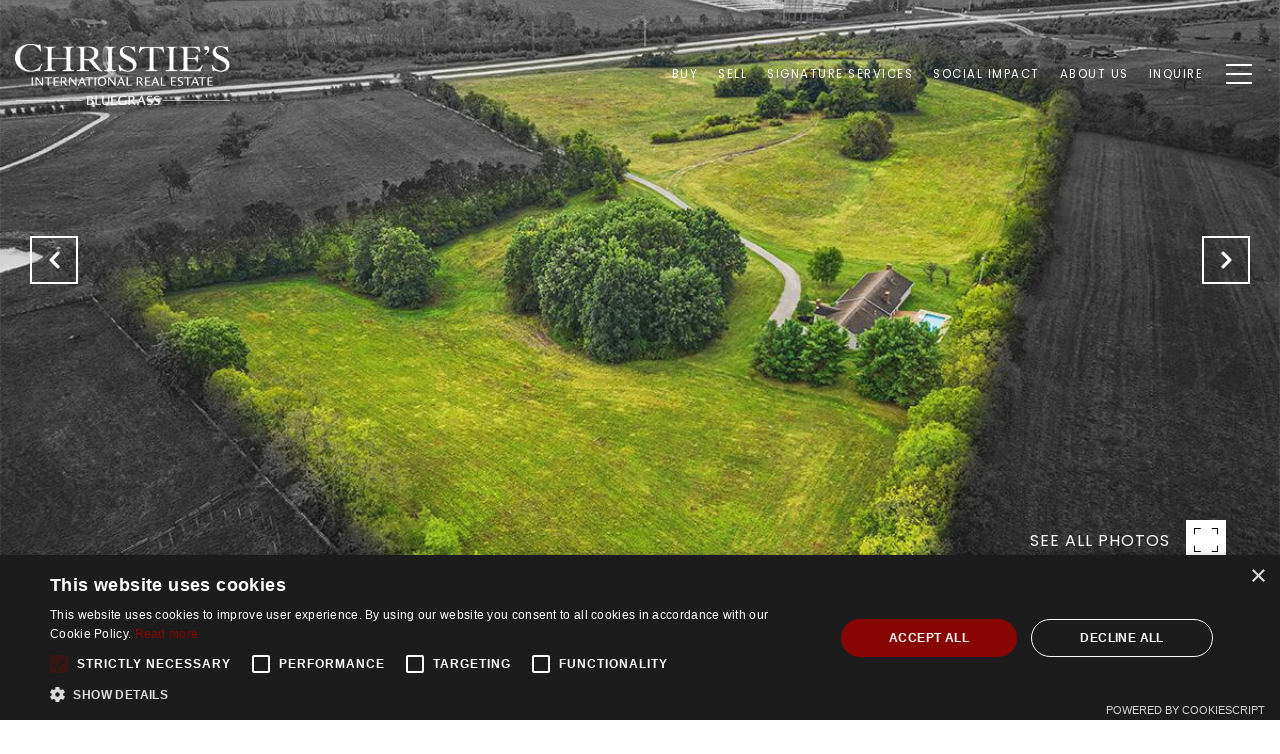

--- FILE ---
content_type: text/html; charset=utf-8
request_url: https://bss.luxurypresence.com/buttons/googleOneTap?companyId=a39924a2-6d39-45de-9c3a-01075366fd3f&websiteId=c217032c-1c22-4486-94b7-7d2efd3dc9d5&pageId=318c48a8-72c5-48d0-81be-dd3670d0b9c4&sourceUrl=https%3A%2F%2Fcirebg.com%2Fproperties%2F843-millersburg-road-paris-ky-40361-20231011155257028453000000&pageMeta=%7B%22sourceResource%22%3A%22properties%22%2C%22pageElementId%22%3A%22fa3ec057-9980-4f27-93b1-25e636b1d711%22%2C%22pageQueryVariables%22%3A%7B%22property%22%3A%7B%22id%22%3A%22fa3ec057-9980-4f27-93b1-25e636b1d711%22%7D%2C%22properties%22%3A%7B%22relatedNeighborhoodPropertyId%22%3A%22fa3ec057-9980-4f27-93b1-25e636b1d711%22%2C%22sort%22%3A%22salesPrice%22%7D%2C%22neighborhood%22%3A%7B%22id%22%3A%2283dfa7b1-76ca-4adb-aef5-63b4d9a94316%22%7D%2C%22pressReleases%22%3A%7B%22propertyId%22%3A%22fa3ec057-9980-4f27-93b1-25e636b1d711%22%7D%7D%7D
body_size: 2890
content:
<style>
  html, body {margin: 0; padding: 0;}
</style>
<script src="https://accounts.google.com/gsi/client" async defer></script>
<script>
const parseURL = (url) => {
    const a = document.createElement('a');
    a.href = url;
    return a.origin;
}

const login = (token, provider, source)  => {
  const origin = (window.location != window.parent.location)
    ? parseURL(document.referrer)
    : window.location.origin;  
  const xhr = new XMLHttpRequest();
  xhr.responseType = 'json';
  xhr.onreadystatechange = function() {
    if (xhr.readyState === 4) {
      const response = xhr.response;
      const msg = {
        event: response.status,
        provider: provider,
        source: source,
        token: token
      }
      window.parent.postMessage(msg, origin);
    }
  }
  xhr.withCredentials = true;
  xhr.open('POST', `${origin}/api/v1/auth/login`, true);
  xhr.setRequestHeader("Content-Type", "application/json;charset=UTF-8");
  xhr.send(JSON.stringify({
    token,
    provider,
    source,
    websiteId: 'c217032c-1c22-4486-94b7-7d2efd3dc9d5',
    companyId: 'a39924a2-6d39-45de-9c3a-01075366fd3f',
    pageId: '318c48a8-72c5-48d0-81be-dd3670d0b9c4',
    sourceUrl: 'https://cirebg.com/properties/843-millersburg-road-paris-ky-40361-20231011155257028453000000',
    pageMeta: '{"sourceResource":"properties","pageElementId":"fa3ec057-9980-4f27-93b1-25e636b1d711","pageQueryVariables":{"property":{"id":"fa3ec057-9980-4f27-93b1-25e636b1d711"},"properties":{"relatedNeighborhoodPropertyId":"fa3ec057-9980-4f27-93b1-25e636b1d711","sort":"salesPrice"},"neighborhood":{"id":"83dfa7b1-76ca-4adb-aef5-63b4d9a94316"},"pressReleases":{"propertyId":"fa3ec057-9980-4f27-93b1-25e636b1d711"}}}',
    utm: '',
    referrer: ''
  }));
}

function getExpirationCookie(expiresInMiliseconds) {
  const tomorrow  = new Date(Date.now() + expiresInMiliseconds); // The Date object returns today's timestamp
  return `cirebg.com-SID=true; expires=${tomorrow.toUTCString()}; path=/; Secure; SameSite=None`;
}

function handleCredentialResponse(response) {
  document.cookie = getExpirationCookie(24 * 60 * 60 * 1000); // 1 day
  login(response.credential, 'GOOGLE', 'GOOGLE_SIGN_ON');
}

function handleClose() {
  const msg = {
    event: 'cancel',
    provider: 'GOOGLE',
    source: 'GOOGLE_SIGN_ON'
  }
  const origin = (window.location != window.parent.location)
    ? parseURL(document.referrer)
    : window.location.origin;
  window.parent.postMessage(msg, origin);
  document.cookie = getExpirationCookie(2 * 60 * 60 * 1000); // 2 hours
}

</script>
<div id="g_id_onload"
  data-client_id="673515100752-7s6f6j0qab4skl22cjpp7eirb2rjmfcg.apps.googleusercontent.com"
  data-callback="handleCredentialResponse"
  data-intermediate_iframe_close_callback="handleClose"
  data-state_cookie_domain = "cirebg.com"
  data-allowed_parent_origin="https://cirebg.com"
  data-skip_prompt_cookie="cirebg.com-SID"
  data-cancel_on_tap_outside="false"
></div>